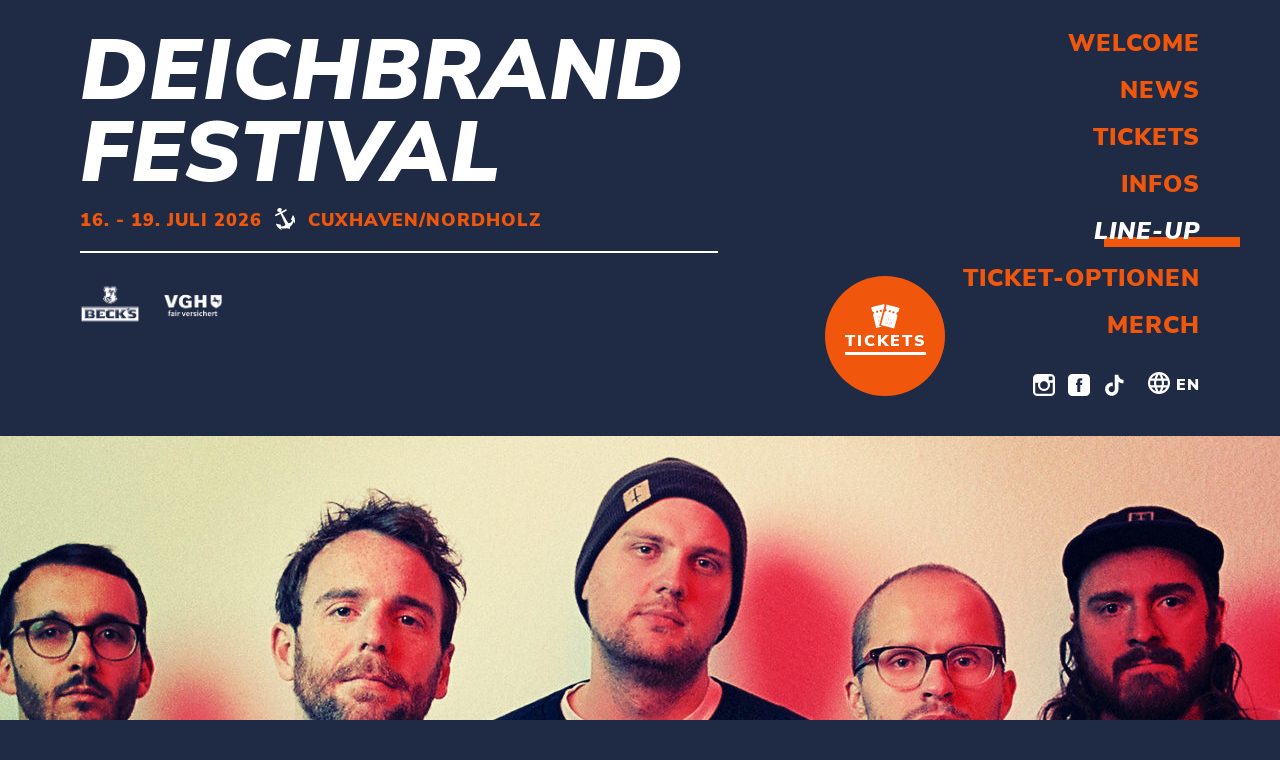

--- FILE ---
content_type: text/html; charset=UTF-8
request_url: https://www.deichbrand.de/line-up/artist/smile-and-burn-2018
body_size: 6462
content:
<!doctype html>
<html class="no-js"
      lang="de">
<head>
    <meta charset="utf-8">
    <meta http-equiv="x-ua-compatible" content="ie=edge">
    				
	<title>Smile and Burn 2018 | DEICHBRAND Festival</title>
	<meta name="description" content="Wer sie verpasst hat oder einfach nicht genug von ihnen kriegen kann, bekommt auch 2018 wieder ein paar neue Gelegenheiten beim DEICHBRAND Festival!" />

	<meta property="fb:app_id" content="">
	<meta property="og:url" content="https://www.deichbrand.de/line-up/artist/smile-and-burn-2018" />
	<meta property="og:type" content="website" />
	<meta property="og:title" content="Smile and Burn | Deichrand EN Festival" />
	<meta property="og:image" content="https://www.deichbrand.de/uploads/_1200x630_crop_center-center_none/logo-deichbrand.svg" />
	<meta property="og:image:width" content="1200" />
	<meta property="og:image:height" content="630" />
	<meta property="og:description" content="Wer sie verpasst hat oder einfach nicht genug von ihnen kriegen kann, bekommt auch 2018 wieder ein paar neue Gelegenheiten beim DEICHBRAND Festival!" />
	<meta property="og:site_name" content="Deichbrand" />
	<meta property="og:locale" content="de" />
	<meta property="og:locale:alternate" content="de" />
	<meta property="og:locale:alternate" content="en" />
	
	<meta name="twitter:card" content="summary_large_image" />
	<meta name="twitter:site" content="" />
	<meta name="twitter:url" content="https://www.deichbrand.de/line-up/artist/smile-and-burn-2018" />
	<meta name="twitter:title" content="Smile and Burn | Deichrand EN Festival" />
	<meta name="twitter:description" content="Wer sie verpasst hat oder einfach nicht genug von ihnen kriegen kann, bekommt auch 2018 wieder ein paar neue Gelegenheiten beim DEICHBRAND Festival!" />
	<meta name="twitter:image" content="https://www.deichbrand.de/uploads/_1200x600_crop_center-center_none/logo-deichbrand.svg" />

	
	<link rel="home" href="https://www.deichbrand.de/" />
	<link rel="canonical" href="https://www.deichbrand.de/line-up/artist/smile-and-burn-2018">
    <meta name="viewport" content="width=device-width, initial-scale=1, shrink-to-fit=no">

    <link rel="dns-prefetch" href="//cdnjs.cloudflare.com">
    <link rel="stylesheet" href="/css/normalize.css?">
    <link rel="stylesheet" href="/css/styles.css?">

    <link rel="apple-touch-icon" sizes="180x180" href="/apple-touch-icon.png?v=jwL2o5QPaY">
    <link rel="icon" type="image/png" sizes="32x32" href="/favicon-32x32.png?v=jwL2o5QPaY">
    <link rel="icon" type="image/png" sizes="16x16" href="/favicon-16x16.png?v=jwL2o5QPaY">
    <link rel="manifest" href="/site.webmanifest?v=jwL2o5QPaY">
    <link rel="shortcut icon" href="/favicon.ico?v=jwL2o5QPaY">
    <meta name="apple-mobile-web-app-title" content="Deichbrand Festival">
    <meta name="application-name" content="Deichbrand Festival">
    <meta name="msapplication-TileColor" content="#1f2a44">
    <meta name="theme-color" content="#ffffff">
                                                                                                    
                        <link rel="canonical" href="https://www.deichbrand.de/line-up/artist/smile-and-burn-2018">
                            <!-- Google Tag Manager -->
            <script>(function(w,d,s,l,i){w[l]=w[l]||[];w[l].push({'gtm.start':
                        new Date().getTime(),event:'gtm.js'});var f=d.getElementsByTagName(s)[0],
                    j=d.createElement(s),dl=l!='dataLayer'?'&l='+l:'';j.async=true;j.src=
                    'https://www.googletagmanager.com/gtm.js?id='+i+dl;f.parentNode.insertBefore(j,f);
                })(window,document,'script','dataLayer','GTM-KW62QS7');</script>
            <!-- End Google Tag Manager -->
            </head>
<body data-dbgrid>
<script src="https://gdpr.mandarin-medien.de/manager.js?id=7b888153-c52e-11eb-8cbf-fa163e4de523&lang=de"></script>
            <section id="scroll-header" data-dbgrid-hide="xs-m" class="clearfix">
    <div class="festival-information">
        <span class="festivalname"><a href="https://www.deichbrand.de/">Deichbrand Festival</a></span>
        <span class="dateandlocation"><a href="https://www.deichbrand.de/">16. - 19. Juli 2026</a></span>
        <a href="https://www.deichbrand.de/">
            <svg class="anchor">
                <use xlink:href="/assets/images/icons.svg#menu-anchor"></use>
            </svg>
        </a>
        <a href="https://www.deichbrand.de/">
            <span class="dateandlocation">Cuxhaven/Nordholz</span>
        </a>
    </div>
    <a href="https://www.ticket-onlineshop.com/ols/deichbrand" class="tickets">
        <svg class="icon-tickets-large">
            <use xlink:href="/assets/images/icons.svg#menu-tickets-large"></use>
        </svg>
        <div>
            Tickets
            <hr class="ticket-subline">
        </div>
    </a>
    <button class="scroll-up">
        <svg class="icon-arrow-up">
            <use xlink:href="/assets/images/icons.svg#icon-arrow-up"></use>
        </svg>
    </button>
</section>
<header data-dbgrid-wrapper>
    <section id="mobile-navigation" data-dbgrid-hide="l-only">
        <span class="menutext">Menü</span>
        <div data-dbgrid-row="gapless middle center" class="buttons">
            <div class="menu-toggle" data-dbgrid-col="18">
                <button id="toggle-menu">
                    <span class="open">
                        <svg class="icon-menu">
                            <use xlink:href="/assets/images/icons.svg#menu-icon"></use>
                        </svg>
                    </span>
                    <span class="close">
                        <svg class="icon-close">
                            <use xlink:href="/assets/images/icons.svg#menu-close"></use>
                        </svg>
                        Close
                    </span>
                </button>
            </div>
            <div class="tickets" data-dbgrid-col="18">
                <a href="https://www.ticket-onlineshop.com/ols/deichbrand">
                    <svg class="icon-tickets">
                        <use xlink:href="/assets/images/icons.svg#menu-tickets"></use>
                    </svg>
                    Tickets
                </a>
            </div>
        </div>
        <div class="overlay">
            <nav class="overlay-content">
                <ul class="navigation">
                        <li>
                            <a href="https://www.deichbrand.de/">
                        Welcome
            </a>
                    </li>
                    <li>
                            <a href="https://www.deichbrand.de/news">
                        News
            </a>
                    </li>
                    <li>
                            <a href="https://www.ticket-onlineshop.com/ols/deichbrand/de/festivaltickets/channel/shop/index/">
                        Tickets
            </a>
                    </li>
                    <li>
                            <a href="https://www.deichbrand.de/infos/allgemeine-festivalinfos">
                        Infos
            </a>
                                            <ul class="sub-menu">
                                        <li>
                                                    <a href="https://www.deichbrand.de/infos/allgemeine-festivalinfos">
                                                        Festivalinfos
                            </a>
                    </li>
                                        <li>
                                                    <a href="https://www.deichbrand.de/inklusion">
                                                        Inklusion
                            </a>
                    </li>
                                        <li>
                                                    <a href="https://www.deichbrand.de/awareness">
                                                        Awareness
                            </a>
                    </li>
                                        <li>
                                                    <a href="https://www.deichbrand.de/content/nachhaltigkeit">
                                                        Nachhaltigkeit
                            </a>
                    </li>
                                        <li>
                                                    <a href="https://www.deichbrand.de/content/vorgartenaktion">
                                                        Aktion
                            </a>
                    </li>
                                        <li>
                                                    <a href="https://www.deichbrand.de/content/downloads">
                                                        Downloads
                            </a>
                    </li>
                                        <li>
                                                    <a href="https://www.deichbrand.de/jobs">
                                                        Jobs
                            </a>
                    </li>
                                    </ul>
                    </li>
                    <li class="active">
                            <a href="https://www.deichbrand.de/line-up/artists" class="underline">
                        Line-Up
            </a>
                                            <ul class="sub-menu">
                                        <li>
                                                    <a href="https://www.deichbrand.de/line-up/artists">
                                                        Artists
                            </a>
                    </li>
                                        <li>
                                                    <a href="https://www.deichbrand.de/line-up/electronic-selection">
                                                        Electronic Selection
                            </a>
                    </li>
                                        <li>
                                                    <a href="https://www.deichbrand.de/line-up/workshops">
                                                        Workshops
                            </a>
                    </li>
                                        <li>
                                                    <a href="https://www.deichbrand.de/line-up/food-line-up">
                                                        Food
                            </a>
                    </li>
                                        <li>
                                                    <a href="https://www.deichbrand.de/line-up/special-offers">
                                                        Special Offers
                            </a>
                    </li>
                                    </ul>
                    </li>
                    <li>
                            <a href="https://www.deichbrand.de/ticketoptionen/festivaltickets">
                        Ticket-Optionen
            </a>
                                            <ul class="sub-menu">
                                        <li>
                                                    <a href="https://www.deichbrand.de/ticketoptionen/festivaltickets">
                                                        Festivaltickets &amp; Bundles
                            </a>
                    </li>
                                        <li>
                                                    <a href="https://www.deichbrand.de/ticketoptionen/camping">
                                                        Camping
                            </a>
                    </li>
                                        <li>
                                                    <a href="https://www.deichbrand.de/ticketoptionen/extras">
                                                        Extras
                            </a>
                    </li>
                                    </ul>
                    </li>
                    <li>
                            <a href="https://www.merchandising-onlineshop.com/deichbrand/" target="_blank">
                        Merch
            </a>
                    </li>
        <li class="social-icons clearfix">
        <ul>
            <li>
                <a href="https://www.instagram.com/deichbrand_festival/" target="_blank">
                    <svg class="icon-instagram">
                        <use xlink:href="/assets/images/icons.svg#icon-instagram"></use>
                    </svg>
                </a>
            </li>
            <li>
                <a href="https://www.facebook.com/deichbrand/" target="_blank">
                    <svg class="icon-facebook">
                        <use xlink:href="/assets/images/icons.svg#icon-facebook"></use>
                    </svg>
                </a>
            </li>
            <li>
                <a href="https://www.tiktok.com/@deichbrand" target="_blank">
                    <svg class="icon-tiktok">
                        <use xlink:href="/assets/images/icons.svg?v=20230508#icon-tiktok"></use>
                    </svg>
                </a>
            </li>
        </ul>
                    <a href="/en/" class="language-switch">
                <svg class="icon-language">
                    <use xlink:href="/assets/images/icons.svg#icon-language"></use>
                </svg>
                EN
            </a>
            </li>
</ul>
                <aside>
                    <div>
                        <svg class="anchor">
                            <use xlink:href="/assets/images/icons.svg#menu-anchor"></use>
                        </svg>
                        <span class="date">16. - 19. Juli 2026</span>
                        <span class="location">Cuxhaven/Nordholz</span>
                    </div>
                </aside>
            </nav>
        </div>
    </section>
    <section id="header" class="minimal">
        <div data-dbgrid-row>
            <div data-dbgrid-col="36 l-only-20">
                <div class="header-infos">
                                            <p class="festivalname">
                            <a href="https://www.deichbrand.de/">Deichbrand <br>Festival</a>
                        </p>
                                        <div data-dbgrid-hide="m-l" class="subline">
                        <svg class="anchor">
                            <use xlink:href="/assets/images/icons.svg#menu-anchor"></use>
                        </svg>
                        <p class="festivalinfos">16. - 19. Juli 2026&nbsp;<br>Cuxhaven/Nordholz</p>
                    </div>
                    <div data-dbgrid-hide="xs-s" class="subline">
                        <p class="festivalinfos">16. - 19. Juli 2026</p>
                        <svg class="anchor">
                            <use xlink:href="/assets/images/icons.svg#menu-anchor"></use>
                        </svg>
                        <p class="festivalinfos">Cuxhaven/Nordholz</p>
                    </div>
                    <div class="separator-line"></div>
                    <div class="logos">
                                                    <a href="https://becks.de/" class="logo-link" target="_blank">
                                <img class="logo" src="//www.deichbrand.de/uploads/header/logos/10_Becks_Header.png" title="Beck&#039;s">
                            </a>
                                                    <a href="https://www.vgh.de/content/privat/" class="logo-link" target="_blank">
                                <img class="logo" src="//www.deichbrand.de/uploads/header/logos/04_VGH_Header.png" title="VGH">
                            </a>
                                            </div>
                </div>
            </div>
            <div data-dbgrid-col="16" data-dbgrid-hide="xs-m" id="desktop-navigation">
                <div class="desktop-ticket-button">
                    <a href="https://www.ticket-onlineshop.com/ols/deichbrand">
                        <svg class="icon-tickets">
                            <use xlink:href="/assets/images/icons.svg#menu-tickets"></use>
                        </svg>
                        <div>Tickets
                            <hr class="ticket-subline">
                        </div>
                    </a>
                </div>
                <ul class="navigation">
                        <li>
                            <a href="https://www.deichbrand.de/">
                        Welcome
            </a>
                    </li>
                    <li>
                            <a href="https://www.deichbrand.de/news">
                        News
            </a>
                    </li>
                    <li>
                            <a href="https://www.ticket-onlineshop.com/ols/deichbrand/de/festivaltickets/channel/shop/index/">
                        Tickets
            </a>
                    </li>
                    <li>
                            <a href="https://www.deichbrand.de/infos/allgemeine-festivalinfos">
                        Infos
            </a>
                                            <ul class="sub-menu">
                                        <li>
                                                    <a href="https://www.deichbrand.de/infos/allgemeine-festivalinfos">
                                                        Festivalinfos
                            </a>
                    </li>
                                        <li>
                                                    <a href="https://www.deichbrand.de/inklusion">
                                                        Inklusion
                            </a>
                    </li>
                                        <li>
                                                    <a href="https://www.deichbrand.de/awareness">
                                                        Awareness
                            </a>
                    </li>
                                        <li>
                                                    <a href="https://www.deichbrand.de/content/nachhaltigkeit">
                                                        Nachhaltigkeit
                            </a>
                    </li>
                                        <li>
                                                    <a href="https://www.deichbrand.de/content/vorgartenaktion">
                                                        Aktion
                            </a>
                    </li>
                                        <li>
                                                    <a href="https://www.deichbrand.de/content/downloads">
                                                        Downloads
                            </a>
                    </li>
                                        <li>
                                                    <a href="https://www.deichbrand.de/jobs">
                                                        Jobs
                            </a>
                    </li>
                                    </ul>
                    </li>
                    <li class="active">
                            <a href="https://www.deichbrand.de/line-up/artists" class="underline">
                        Line-Up
            </a>
                                            <ul class="sub-menu">
                                        <li>
                                                    <a href="https://www.deichbrand.de/line-up/artists">
                                                        Artists
                            </a>
                    </li>
                                        <li>
                                                    <a href="https://www.deichbrand.de/line-up/electronic-selection">
                                                        Electronic Selection
                            </a>
                    </li>
                                        <li>
                                                    <a href="https://www.deichbrand.de/line-up/workshops">
                                                        Workshops
                            </a>
                    </li>
                                        <li>
                                                    <a href="https://www.deichbrand.de/line-up/food-line-up">
                                                        Food
                            </a>
                    </li>
                                        <li>
                                                    <a href="https://www.deichbrand.de/line-up/special-offers">
                                                        Special Offers
                            </a>
                    </li>
                                    </ul>
                    </li>
                    <li>
                            <a href="https://www.deichbrand.de/ticketoptionen/festivaltickets">
                        Ticket-Optionen
            </a>
                                            <ul class="sub-menu">
                                        <li>
                                                    <a href="https://www.deichbrand.de/ticketoptionen/festivaltickets">
                                                        Festivaltickets &amp; Bundles
                            </a>
                    </li>
                                        <li>
                                                    <a href="https://www.deichbrand.de/ticketoptionen/camping">
                                                        Camping
                            </a>
                    </li>
                                        <li>
                                                    <a href="https://www.deichbrand.de/ticketoptionen/extras">
                                                        Extras
                            </a>
                    </li>
                                    </ul>
                    </li>
                    <li>
                            <a href="https://www.merchandising-onlineshop.com/deichbrand/" target="_blank">
                        Merch
            </a>
                    </li>
        <li class="social-icons clearfix">
        <ul>
            <li>
                <a href="https://www.instagram.com/deichbrand_festival/" target="_blank">
                    <svg class="icon-instagram">
                        <use xlink:href="/assets/images/icons.svg#icon-instagram"></use>
                    </svg>
                </a>
            </li>
            <li>
                <a href="https://www.facebook.com/deichbrand/" target="_blank">
                    <svg class="icon-facebook">
                        <use xlink:href="/assets/images/icons.svg#icon-facebook"></use>
                    </svg>
                </a>
            </li>
            <li>
                <a href="https://www.tiktok.com/@deichbrand" target="_blank">
                    <svg class="icon-tiktok">
                        <use xlink:href="/assets/images/icons.svg?v=20230508#icon-tiktok"></use>
                    </svg>
                </a>
            </li>
        </ul>
                    <a href="/en/" class="language-switch">
                <svg class="icon-language">
                    <use xlink:href="/assets/images/icons.svg#icon-language"></use>
                </svg>
                EN
            </a>
            </li>
</ul>
            </div>
        </div>
    </section>
</header>
    
        <script type="application/ld+json">
        {
            "@context": "https://schema.org",
            "@type": "MusicEvent",
            "name": "Smile and Burn \/ DEICHBRAND Festival 2026",
            "image": [
                "https\u003A\/\/www.deichbrand.de\/uploads\/uploads\/artists\/_headerimagedesktop\/DB18_SmileAndBurn_WebsiteRelaunch.jpg"
            ],
            "url": "https\u003A\/\/www.deichbrand.de\/line\u002Dup\/artist\/smile\u002Dand\u002Dburn\u002D2018",
            "startDate": "2018-07-21T00:00:00+02:00",
            "location": {
                "@type": "Place",
                "name": "Seeflughafen Cuxhaven",
                "address": {
                    "@type": "PostalAddress",
                    "addressCountry": "DE",
                    "addressLocality": "Wurster Nordseeküste",
                    "addressRegion": "Niedersachsen",
                    "postalCode": "27639",
                    "streetAddress": "Walter-Carstens-Straße 1"
                }
            }

      }
    </script>
        <main class="content artist-detail no-padding"
          style="background-image: url('//www.deichbrand.de/uploads/uploads/artists/_headerimagedesktop/DB18_SmileAndBurn_WebsiteRelaunch.jpg');">
        <div class="background">
            <div class="indented-background-wrapper">
                <aside class="pagination">
                                        
                                            <a href="https://www.deichbrand.de/line-up/artist/blackout-problems-2018" class="left">
                            <svg class="arrow">
                                <use xlink:href="/assets/images/icons.svg#icon-arrow-right"></use>
                            </svg>
                            <span data-dbgrid-hide="m-l">Vorheriger</span>
                        </a>
                                                                <a href="https://www.deichbrand.de/line-up/artist/laessing-2018"
                           class="right">
                            <span data-dbgrid-hide="m-l">Nächster</span>
                            <svg class="arrow">
                                <use xlink:href="/assets/images/icons.svg#icon-arrow-right"></use>
                            </svg>
                        </a>
                                    </aside>
                <div class="page-title centered">
                                            <span class="mini-headline"> 2018</span>
                                        <h1 class="headline">Smile and Burn</h1>
                </div>
                <div class="hero-image">
                    <img src="//www.deichbrand.de/uploads/uploads/artists/_headerimagetablet/DB18_SmileAndBurn_WebsiteRelaunch.jpg" alt="Smile and Burn"
                         data-dbgrid-hide="l-only">
                                        <!--[mmcm:google_youtube[>
                        <a href="https://www.youtube.com/watch?v=qKpEZ5MrAx4" data-fancybox class="play-button">
                            <svg class="icon-play">
                                <use xlink:href="/assets/images/icons.svg#icon-play"></use>
                            </svg>
                            Play
                        </a>
                    ]]-->
                    
                </div>

                <article class="main-text">
                                                                            <p>Smile And Burn sind das klassische Beispiel von „sich hochspielen“: 8 Jahre, nunmehr 4 Alben und hunderteKonzerte, immer ein paar zahlende Besucher mehr, nie zu sehr kompromittieren lassen und wenn es sein muss, auch mal den Umweg gehen. Wenn man sie fragt, wer auf die Ideen für ihre Videos kommt, die im Internet Kultstatus besitzen, wer ihnen 2015 die Touren nach Japan und England organisiert hat oder wer auf ihren Social Media Plattformen einen Gassenhauer nach dem andere raushaut, ist die Antwort immer die gleiche: „Na wir selbst, wer sonst?!“Live sind Smile And Burn die Definition von Punkrock. Die unverwechselbare Berliner Rotzigkeit und die ungezügelte, workout-artige Live-Showohne Absprache und Choreo reißenjedes Publikum ab der ersten Sekunde mit.Garniert wird das Ganze dann wahlweise mit Mosh Pits, Stagedivesunddem Beschimpfen der Konzertbesucher.2017 sind schon Festivals wie das Southside, Hurricane und Open Flair in den Genuss dieses Potpourris gekommen. Wer das entweder verpasst hat oder einfach nicht genug davon kriegen kann, bekommt auch 2018 wieder ein paar neue Gelegenheiten, Smile And Burn live „ordentlich durch den Tisch treten“ zu sehen.</p>


                                                        <iframe scrolling="no" frameborder="0" allowTransparency="true" src="https://www.deezer.com/plugins/player?format=classic&autoplay=false&playlist=true&width=600&height=350&color=007FEB&layout=&size=medium&type=radio&id=artist-877032&app_id=895943656" width="600" height="350"></iframe>


                                            
                </article>
                <aside class="links-and-share">
                    <ul class="links">
                                                    <li><a href="https://www.facebook.com//smileandburn/" rel="noopener" target="_blank">Facebook</a></li>
                                                                                                                            <li><a href="https://www.deezer.com/de/artist/877032" rel="noopener" target="_blank">Deezer</a></li>
                                                                            <li class="tablet-last"><a href="http://www.smileandburn.com/" rel="noopener" target="_blank">Website</a>
                            </li>
                                            </ul>
                    <ul class="share">
                        <li>
                            <a href="https://twitter.com/intent/tweet?text=Smile and Burn%20beim%20Deichbrand&amp;url=https%3A%2F%2Fwww.deichbrand.de%2Fline-up%2Fartist%2Fsmile-and-burn-2018"
                               rel="noopener" target="_blank">
                                <svg class="icon">
                                    <use xlink:href="/assets/images/icons.svg#icon-share-twitter"></use>
                                </svg>
                                Tweet
                            </a>
                        </li>
                        <li class="tablet-last">
                            <a href="https://www.facebook.com/sharer/sharer.php?u=https%3A%2F%2Fwww.deichbrand.de%2Fline-up%2Fartist%2Fsmile-and-burn-2018"
                               rel="noopener" target="_blank">
                                <svg class="icon">
                                    <use xlink:href="/assets/images/icons.svg#icon-share-facebook"></use>
                                </svg>
                                Share
                            </a>
                        </li>
                        <li data-dbgrid-hide="m-l">
                            <a href="whatsapp://send?text=Smile%20and%20Burn%20beim%20Deichbrand%3A%20https%3A%2F%2Fwww.deichbrand.de%2Fline-up%2Fartist%2Fsmile-and-burn-2018">
                                <svg class="icon">
                                    <use xlink:href="/assets/images/icons.svg#icon-share-whatsapp"></use>
                                </svg>
                                Whatsapp
                            </a>
                        </li>
                    </ul>
                </aside>

                
                                                    <div class="ticket-teaser-wrapper subpage orange">

        <div data-dbgrid-wrapper>
        <section class="ticket-teaser">
            <div class="bracket">
                <div class="text">
                    <p class="module-headline"><a href="https://www.ticket-onlineshop.com/ols/deichbrand" style="color:#1F2A44;">Jetzt Tickets <br>sichern!</a></p>
                    <hr class="ticket-subline">
                </div>
                                    <a class="button-orange" href="https://www.ticket-onlineshop.com/ols/deichbrand">Tickets kaufen</a>
                            </div>
        </section>
    </div>
</div>
                
                                                                                        <div class="related-artists">
                                                                                                    
                        <h2>Ähnliche Artists</h2>
                        <ul class="artist-list">
                                                            <li>
                                    <a href="https://www.deichbrand.de/line-up/artist/dirty-doering-2018">
                                                                                    <img src="//www.deichbrand.de/uploads/uploads/artists/_relatedteaser/DB18_DoertyDoering_WebsiteRelaunch.jpg" alt="Dirty Doering">
                                        
                                    </a>
                                    <a href="https://www.deichbrand.de/line-up/artist/dirty-doering-2018" class="bandname">
                                        <span class="stage"></span>
                                        <h3 class="band">Dirty Doering</h3>
                                    </a>
                                    <a class="hover-arrow" href="https://www.deichbrand.de/line-up/artist/dirty-doering-2018">
                                        <svg class="arrow">
                                            <use xlink:href="/assets/images/icons.svg#icon-arrow-right"></use>
                                        </svg>
                                    </a>
                                </li>
                                                            <li>
                                    <a href="https://www.deichbrand.de/line-up/artist/haiyti-2018">
                                                                                    <img src="//www.deichbrand.de/uploads/uploads/artists/_relatedteaser/DB18_Website_Haiyti.jpg" alt="Haiyti">
                                        
                                    </a>
                                    <a href="https://www.deichbrand.de/line-up/artist/haiyti-2018" class="bandname">
                                        <span class="stage"></span>
                                        <h3 class="band" style="color: #ffffff";>Haiyti</h3>
                                    </a>
                                    <a class="hover-arrow" href="https://www.deichbrand.de/line-up/artist/haiyti-2018">
                                        <svg class="arrow">
                                            <use xlink:href="/assets/images/icons.svg#icon-arrow-right"></use>
                                        </svg>
                                    </a>
                                </li>
                                                            <li>
                                    <a href="https://www.deichbrand.de/line-up/artist/gunjah-2018">
                                                                                    <img src="//www.deichbrand.de/uploads/uploads/artists/_relatedteaser/gunjah-web.jpg" alt="Gunjah">
                                        
                                    </a>
                                    <a href="https://www.deichbrand.de/line-up/artist/gunjah-2018" class="bandname">
                                        <span class="stage"></span>
                                        <h3 class="band" style="color: #ffffff";>Gunjah</h3>
                                    </a>
                                    <a class="hover-arrow" href="https://www.deichbrand.de/line-up/artist/gunjah-2018">
                                        <svg class="arrow">
                                            <use xlink:href="/assets/images/icons.svg#icon-arrow-right"></use>
                                        </svg>
                                    </a>
                                </li>
                                                            <li>
                                    <a href="https://www.deichbrand.de/line-up/artist/bilderbuch-2018">
                                                                                    <img src="//www.deichbrand.de/uploads/uploads/artists/_relatedteaser/DB18_Bilderbuch_WebsiteRelaunch.jpg" alt="Bilderbuch">
                                        
                                    </a>
                                    <a href="https://www.deichbrand.de/line-up/artist/bilderbuch-2018" class="bandname">
                                        <span class="stage"></span>
                                        <h3 class="band">Bilderbuch</h3>
                                    </a>
                                    <a class="hover-arrow" href="https://www.deichbrand.de/line-up/artist/bilderbuch-2018">
                                        <svg class="arrow">
                                            <use xlink:href="/assets/images/icons.svg#icon-arrow-right"></use>
                                        </svg>
                                    </a>
                                </li>
                                                    </ul>
                    </div>
                
                                    <div class="ticket-teaser-wrapper subpage">

        <div data-dbgrid-wrapper>
        <section class="ticket-teaser">
            <div class="bracket">
                <div class="text">
                    <p class="module-headline"><a href="https://www.ticket-onlineshop.com/ols/deichbrand" style="color:#1F2A44;">Jetzt Tickets <br>sichern!</a></p>
                    <hr class="ticket-subline">
                </div>
                                    <a class="button-orange" href="https://www.ticket-onlineshop.com/ols/deichbrand">Zum Ticket-Shop</a>
                            </div>
        </section>
    </div>
</div>
                                            </div>
        </div>
    </main>
                    <footer>
    <div class="wave"></div>
    <div data-dbgrid-wrapper>
        <section class="sponsors">
            <div class="main-sponsors">
                <p class="sponsor-headline">Presented by</p>
                <ul>
                                        <li>
                        <a href="https://becks.de/" target="_blank">
                            <img src="//www.deichbrand.de/uploads/footer/logos/25_Becks_unten.png" title="Beck&#039;s">
                        </a>
                    </li>
                                        <li>
                        <a href="https://fishermansfriend.com/de-de/" target="_blank">
                            <img src="//www.deichbrand.de/uploads/footer/logos/18_Fishermans_Footer_unten.png" title="Fisherman&#039;s Friend">
                        </a>
                    </li>
                                        <li>
                        <a href="https://www.cocacolaep.com/de/" target="_blank">
                            <img src="//www.deichbrand.de/uploads/footer/logos/27_CocaCola_unten.jpg" title="Coca Cola">
                        </a>
                    </li>
                                        <li>
                        <a href="https://corona.de/" target="_blank">
                            <img src="//www.deichbrand.de/uploads/footer/logos/24_Coronaunten.png" title="Corona">
                        </a>
                    </li>
                                        <li>
                        <a href="https://nuiiicecream.com/de/" target="_blank">
                            <img src="//www.deichbrand.de/uploads/footer/logos/26_Nuii_unten.png" title="Nuii">
                        </a>
                    </li>
                                        <li>
                        <a href="https://www.dkms.de/" target="_blank">
                            <img src="//www.deichbrand.de/uploads/footer/logos/20_DKMS_unten.png" title="DKMS">
                        </a>
                    </li>
                                    </ul>
            </div>
            <div class="side-sponsors">
                <ul>
                                            <li>
                            <a href="https://www.deltaradio.de/" target="_blank">
                                <img src="//www.deichbrand.de/uploads/footer/logos/21_DeltaRadio_unten.png" title="Delta Radio">
                            </a>
                        </li>
                                            <li>
                            <a href="https://www.bremenvier.de/" target="_blank">
                                <img src="//www.deichbrand.de/uploads/footer/logos/05_BremenVier_Footer_oben.png" title="Bremen Vier">
                            </a>
                        </li>
                                            <li>
                            <a href="https://www.bremennext.de/" target="_blank">
                                <img src="//www.deichbrand.de/uploads/footer/logos/08_BremenNext_Footer_oben.png" title="Bremen Next">
                            </a>
                        </li>
                                    </ul>
            </div>
        </section>
        <nav class="footer-navigation">
            <div class="logo" data-dbgrid-hide="xs-s l">
                <img src="/assets/images/logo-deichbrand.svg" title="Deichbrand Logo">
            </div>
            <ul>
                                                <li>
                                        <a href="https://www.deichbrand.de/partner">
                                            Partnerships
                    </a>
                </li>
                                <li>
                                        <a href="https://www.deichbrand.de/content/presse">
                                            Presse
                    </a>
                </li>
                                <li>
                                        <a href="https://www.deichbrand.de/jobs">
                                            Jobs
                    </a>
                </li>
                                <li>
                                        <a href="https://www.deichbrand.de/content/agb">
                                            AGB
                    </a>
                </li>
                                <li>
                                        <a href="https://www.deichbrand.de/content/datenschutzbestimmungen">
                                            Datenschutzerklärung
                    </a>
                </li>
                                <li>
                                        <a href="https://www.deichbrand.de/content/impressum">
                                            Impressum
                    </a>
                </li>
                                <li>
                                        <a href="https://www.deichbrand.de/content/kontakt">
                                            Kontakt
                    </a>
                </li>
                                <li>
                    <a onclick="mmcm.launchDialogue();" href="javascript:;">Cookies</a>
                </li>
                <li data-dbgrid-hide="m-l">
                    <svg class="anchor">
                        <use xlink:href="/assets/images/icons.svg#menu-anchor"></use>
                    </svg>
                </li>
            </ul>
            <div class="logo" data-dbgrid-hide="m-only">
                <a href="https://www.deichbrand.de/">
                <img src="/assets/images/logo-deichbrand.svg" title="Deichbrand Logo">
                </a>
            </div>
        </nav>
    </div>
</footer>
        
            <!-- Google Tag Manager (noscript) -->
        <noscript><iframe src="https://www.googletagmanager.com/ns.html?id=GTM-KW62QS7"
                          height="0" width="0" style="display:none;visibility:hidden"></iframe></noscript>
        <!-- End Google Tag Manager (noscript) -->
    
<script src="https://code.jquery.com/jquery-3.2.1.min.js"
        integrity="sha256-hwg4gsxgFZhOsEEamdOYGBf13FyQuiTwlAQgxVSNgt4=" crossorigin="anonymous"></script>
<script src="https://ajax.googleapis.com/ajax/libs/jqueryui/1.12.1/jquery-ui.min.js"></script>
<script>window.jQuery || document.write('<script src="/js/vendor/jquery-3.2.1.min.js"><\/script>')</script>
<script src="https://unpkg.com/isotope-layout@3/dist/isotope.pkgd.min.js"></script>
<script src="/js/packery-mode.pkgd.min.js?"></script>
<link rel="stylesheet" href="//cdnjs.cloudflare.com/ajax/libs/fancybox/3.2.5/jquery.fancybox.min.css"/>
<script src="//cdnjs.cloudflare.com/ajax/libs/fancybox/3.2.5/jquery.fancybox.min.js"></script>
<link rel="stylesheet" href="//cdnjs.cloudflare.com/ajax/libs/bxslider/4.2.12/jquery.bxslider.min.css">
<script src="//cdnjs.cloudflare.com/ajax/libs/bxslider/4.2.12/jquery.bxslider.min.js"></script>
<script src="https://unpkg.com/imagesloaded@4/imagesloaded.pkgd.min.js"></script>
<script src="https://cdnjs.cloudflare.com/ajax/libs/js-cookie/2.2.0/js.cookie.min.js"></script>
<script src="https://cdnjs.cloudflare.com/ajax/libs/iframe-resizer/3.5.7/iframeResizer.min.js"></script>

<script src="/js/main.js?"></script>
<script defer src="https://static.cloudflareinsights.com/beacon.min.js/vcd15cbe7772f49c399c6a5babf22c1241717689176015" integrity="sha512-ZpsOmlRQV6y907TI0dKBHq9Md29nnaEIPlkf84rnaERnq6zvWvPUqr2ft8M1aS28oN72PdrCzSjY4U6VaAw1EQ==" data-cf-beacon='{"version":"2024.11.0","token":"158cbc38cf664fb385711448940353ea","server_timing":{"name":{"cfCacheStatus":true,"cfEdge":true,"cfExtPri":true,"cfL4":true,"cfOrigin":true,"cfSpeedBrain":true},"location_startswith":null}}' crossorigin="anonymous"></script>
</body>
</html>


--- FILE ---
content_type: image/svg+xml
request_url: https://www.deichbrand.de/assets/images/arrow-right.svg
body_size: -156
content:
<svg width="23" height="18" xmlns="http://www.w3.org/2000/svg"><path d="M1.424 10.015h17.47l-5.934 5.83a1.088 1.088 0 0 0 0 1.557c.438.43 1.148.43 1.586 0l7.846-7.71a1.088 1.088 0 0 0 0-1.557L14.546.425a1.128 1.128 0 0 0-.793-.322c-.286 0-.573.107-.793.323a1.088 1.088 0 0 0 0 1.557l5.933 5.83H1.423a1.11 1.11 0 0 0-1.12 1.1c0 .609.502 1.102 1.12 1.102z" fill="none"/></svg>